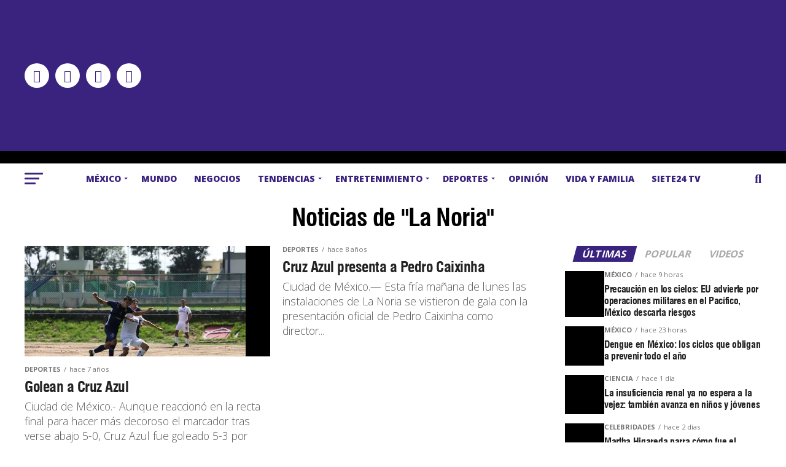

--- FILE ---
content_type: application/javascript; charset=UTF-8
request_url: https://siete24.mx/wp-content/cache/min/1/wp-content/plugins/wp-rocket-smart-preload/assets/js/rsp-tracker.js?ver=1768512330
body_size: -73
content:
"use strict";(async()=>{const n=async()=>{try{const o=window.location.origin+window.location.pathname;if(!rsp_ajax||!rsp_ajax.ajax_url||!rsp_ajax.nonce){console.error("Ajax configuration is missing.");return}const r=new FormData;r.append("action","rsp_record_visit"),r.append("nonce",rsp_ajax.nonce),r.append("page_url",o);const e=await fetch(rsp_ajax.ajax_url,{method:"POST",body:r});if(!e.ok){console.error("Failed to send visit data.");return}const a=await e.json();a.success?console.log("Visit recorded successfully."):console.error("Error from server:",a.data)}catch(o){console.error("An error occurred while recording the visit:",o)}};document.addEventListener("DOMContentLoaded",()=>{n()})})()